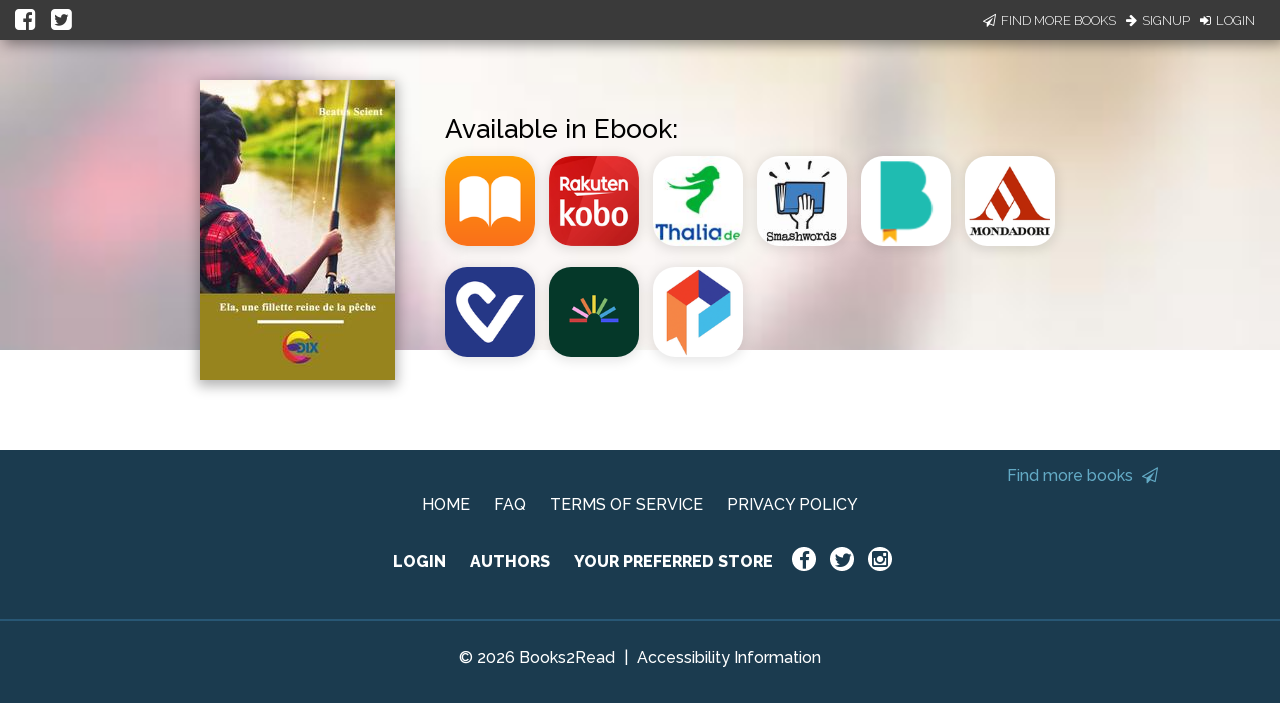

--- FILE ---
content_type: text/html; charset=utf-8
request_url: https://books2read.com/u/38WlBO
body_size: 24285
content:




<!DOCTYPE html>
<html lang="en">
    <head>
        
<script async src="https://www.googletagmanager.com/gtag/js?id=G-F1GFGWQ76W"></script>
<script>
  window.dataLayer = window.dataLayer || [];
  function gtag(){dataLayer.push(arguments);}
  gtag('js', new Date());

  
  gtag('config', 'G-F1GFGWQ76W');
</script>

        <meta charset="UTF-8">
        <meta name="viewport" content="width=device-width, initial-scale=1">
        
    

<meta name="twitter:site"           content="@findbooks2read" />
<meta name="twitter:card"           content="summary_large_image" />
<meta property="fb:app_id"          content="160403027762684" />
<meta property="og:url"             content="https://books2read.com/u/38WlBO" />

    <meta property="og:type"            content="book" />
    <meta property="book:author"        content="Beatus Scient ">
    <meta property="book:isbn"          content="">
    <meta property="book:release_date"  content="2023-06-18">

    
    <meta name="twitter:title"          content="Available now at your favorite digital store!">
    <meta name="twitter:description"    content="Ela, la fillette reine de la pêche by Beatus Scient" />
    
        <meta name="twitter:image"      content="https://books2read-prod.s3.amazonaws.com/ubl_book_images/book_display_image_ZQKHs3T" />
        <meta name="twitter:image:alt"  content="Ela, la fillette reine de la pêche by Beatus Scient" />
    

    
    <meta property="og:title"           content="Available now at your favorite digital store!" />
    <meta property="og:description"     content="Ela, la fillette reine de la pêche by Beatus Scient" />
    
        <meta property="og:image"       content="https://books2read-prod.s3.amazonaws.com/ubl_book_images/book_display_image_ZQKHs3T" />
    

    
    <meta property="d2d:type"           content="ubl" />

        <title>Ela, la fillette reine de la pêche | Universal Book Links Help You Find Books at Your Favorite Store!</title>

        
<link rel="apple-touch-icon" sizes="57x57" href="https://d358kmd7snii3m.cloudfront.net/static/images/favicons/apple-touch-icon-57x57.ae439302a534.png">
<link rel="apple-touch-icon" sizes="60x60" href="https://d358kmd7snii3m.cloudfront.net/static/images/favicons/apple-touch-icon-60x60.b0a7957ca1bb.png">
<link rel="apple-touch-icon" sizes="72x72" href="https://d358kmd7snii3m.cloudfront.net/static/images/favicons/apple-touch-icon-72x72.b20bbbf49a9a.png">
<link rel="apple-touch-icon" sizes="76x76" href="https://d358kmd7snii3m.cloudfront.net/static/images/favicons/apple-touch-icon-76x76.b0e23ac89cf7.png">
<link rel="apple-touch-icon" sizes="114x114" href="https://d358kmd7snii3m.cloudfront.net/static/images/favicons/apple-touch-icon-114x114.d449886428bd.png">
<link rel="apple-touch-icon" sizes="120x120" href="https://d358kmd7snii3m.cloudfront.net/static/images/favicons/apple-touch-icon-120x120.2f42ae391a3a.png">
<link rel="apple-touch-icon" sizes="144x144" href="https://d358kmd7snii3m.cloudfront.net/static/images/favicons/apple-touch-icon-144x144.ed96597b03b5.png">
<link rel="apple-touch-icon" sizes="152x152" href="https://d358kmd7snii3m.cloudfront.net/static/images/favicons/apple-touch-icon-152x152.f356a2e8ce09.png">
<link rel="apple-touch-icon" sizes="180x180" href="https://d358kmd7snii3m.cloudfront.net/static/images/favicons/apple-touch-icon-180x180.e2ec32f7f30e.png">
<link rel="icon" type="image/png" href="https://d358kmd7snii3m.cloudfront.net/static/images/favicons/favicon-32x32.f9641357f05f.png" sizes="32x32">
<link rel="icon" type="image/png" href="https://d358kmd7snii3m.cloudfront.net/static/images/favicons/favicon-194x194.7e2b234035fc.png" sizes="194x194">
<link rel="icon" type="image/png" href="https://d358kmd7snii3m.cloudfront.net/static/images/favicons/favicon-96x96.6c76353e8d6b.png" sizes="96x96">
<link rel="icon" type="image/png" href="https://d358kmd7snii3m.cloudfront.net/static/images/favicons/android-chrome-192x192.caddbcfe6b78.png" sizes="192x192">
<link rel="icon" type="image/png" href="https://d358kmd7snii3m.cloudfront.net/static/images/favicons/favicon-16x16.91fd8054834c.png" sizes="16x16">
<link rel="manifest" href="https://d358kmd7snii3m.cloudfront.net/static/images/favicons/manifest.5e28d8a9b5d2.json">
<meta name="msapplication-TileColor" content="#1b3b4f">
<meta name="msapplication-TileImage" content="https://d358kmd7snii3m.cloudfront.net/static/images/favicons/mstile-144x144.c6067981baa7.png">
<meta name="theme-color" content="#49c763">
        
        <!------------------------------------------------------------------------------------------------------------->
        <!--                                          3rd Party CSS                                                  -->
        <!------------------------------------------------------------------------------------------------------------->
        <link rel="stylesheet" href="https://maxcdn.bootstrapcdn.com/font-awesome/4.5.0/css/font-awesome.min.css">
        <link rel="stylesheet" href="https://cdnjs.cloudflare.com/ajax/libs/materialize/0.97.0/css/materialize.min.css">
        <link href='https://fonts.googleapis.com/css?family=Bitter:700|Raleway:400,500,700,800,300' rel='stylesheet' type='text/css'>
        <link href="https://fonts.googleapis.com/css?family=Playfair+Display:400,700,700i" rel="stylesheet">
        <link href="https://fonts.googleapis.com/css?family=Material+Icons" rel="stylesheet">
        <link href="https://cdnjs.cloudflare.com/ajax/libs/animate.css/3.5.1/animate.css" rel="stylesheet" type="text/css">

        <!------------------------------------------------------------------------------------------------------------->
        <!--                                          Books2Read CSS                                                 -->
        <!------------------------------------------------------------------------------------------------------------->
        
            <link rel="stylesheet" href="https://d358kmd7snii3m.cloudfront.net/static/CACHE/css/output.a6a067fe163a.css" type="text/css">
        
        

        <!------------------------------------------------------------------------------------------------------------->
        <!--                                          3rd Party JS                                                   -->
        <!------------------------------------------------------------------------------------------------------------->
        <script>
!function(f,b,e,v,n,t,s){if(f.fbq)return;n=f.fbq=function(){n.callMethod?
n.callMethod.apply(n,arguments):n.queue.push(arguments)};if(!f._fbq)f._fbq=n;
n.push=n;n.loaded=!0;n.version='2.0';n.queue=[];t=b.createElement(e);t.async=!0;
t.src=v;s=b.getElementsByTagName(e)[0];s.parentNode.insertBefore(t,s)}(window,
document,'script','https://connect.facebook.net/en_US/fbevents.js');

fbq('init', '160403027762684');
fbq('track', "PageView");</script>
<noscript><img height="1" width="1" style="display:none"
src="https://www.facebook.com/tr?id=160403027762684&ev=PageView&noscript=1"
/></noscript>
        <script src="https://cdnjs.cloudflare.com/ajax/libs/jquery/2.1.4/jquery.min.js"></script>
        <script src="https://cdnjs.cloudflare.com/ajax/libs/jquery-cookie/1.4.1/jquery.cookie.min.js"></script>
        <script src="//cdnjs.cloudflare.com/ajax/libs/jqueryui/1.12.1/jquery-ui.min.js"></script>
        <script src="https://cdnjs.cloudflare.com/ajax/libs/materialize/0.97.5/js/materialize.min.js"></script>
        <script src="https://cdnjs.cloudflare.com/ajax/libs/underscore.js/1.8.3/underscore-min.js"></script>
        <script src="https://cdnjs.cloudflare.com/ajax/libs/backbone.js/1.2.3/backbone-min.js"></script>
        <script src="https://cdnjs.cloudflare.com/ajax/libs/clipboard.js/1.5.8/clipboard.min.js"></script>

        <!------------------------------------------------------------------------------------------------------------->
        <!--                                          Books2Read JS                                                  -->
        <!------------------------------------------------------------------------------------------------------------->
        <script>
            var USER_IS_AUTHENTICATED = false;
            String.prototype.endsWith = function(suffix) {
                return this.indexOf(suffix, this.length - suffix.length) !== -1;
            };
            function triggerChangePasswordFor(email, successCallback, errorCallback) {
                $.post('/links/api/password-reset/', {email: email}).done(successCallback).fail(errorCallback);
            }
            function csrfSafeMethod(method) {
                return (/^(GET|HEAD|OPTIONS|TRACE)$/.test(method));
            }
            $.ajaxSetup({
                beforeSend: function(xhr, settings) {
                    var token = $.cookie('csrftoken');
                    if (!token) {
                        token = $('input[name="csrfmiddlewaretoken"]').attr('value');
                    }
                    if (!csrfSafeMethod(settings.type) && !this.crossDomain) {
                        xhr.setRequestHeader("X-CSRFToken", token);
                    }
                }
            });
        </script>
        
            <script src="https://d358kmd7snii3m.cloudfront.net/static/js/users/models/account.d814ef63724e.js"></script>
            <script src="https://d358kmd7snii3m.cloudfront.net/static/js/users/views/account.40435c50dfbf.js"></script>
        
        
    <script src="https://d358kmd7snii3m.cloudfront.net/static/js/book_links/models/ubl.8f1088b8fad9.js"></script>
    <script src="https://d358kmd7snii3m.cloudfront.net/static/js/book_links/views/ubl.5e987292f3c2.js"></script>
    <script>
        var STATIC_ERROR_IMAGE_URL = "https://d358kmd7snii3m.cloudfront.net/static/images/error/missingno.24c1b66538a1.jpg";
        var AUTHOR_PROFILE_URLS = [{"name": "Beatus Scient", "url": "/ap/R51k4L/Beatus-Scient"}];
        var NUM_STORES_AVAILABLE = 9;
        var BOOK_URL = "/b/38WlBO";
        $('head').append('<script type="text/javascript" src="/links/get-reader-context/?nocache=' + new Date().getTime() + '">');
    </script>

        <script>
  !function(f,b,e,v,n,t,s)
  {if(f.fbq)return;n=f.fbq=function(){n.callMethod?
  n.callMethod.apply(n,arguments):n.queue.push(arguments)};
  if(!f._fbq)f._fbq=n;n.push=n;n.loaded=!0;n.version='2.0';
  n.queue=[];t=b.createElement(e);t.async=!0;
  t.src=v;s=b.getElementsByTagName(e)[0];
  s.parentNode.insertBefore(t,s)}(window, document,'script',
  'https://connect.facebook.net/en_US/fbevents.js');
  fbq('init', '160403027762684');
  fbq('track', 'PageView');
</script>

        
    <script type="application/ld+json" id="json-ld-snippet"></script>
    <script>
        var jsonBookTitle = "Ela, la fillette reine de la p\u00eache";
        var jsonBookAuthor = "Beatus Scient";
    </script>

        
    
    

    </head>
    <body class="top-level-body">
        
        <div class="body-wrapper">
    <link rel="stylesheet" href="https://d358kmd7snii3m.cloudfront.net/static/CACHE/css/output.36df93d70716.css" type="text/css">

    <div id="hero" class="row book-row">
        
            




<script type="text/javascript">
    function submitEmail(event) {
        var email = $('#email-signup-form input#email').val();
        var name = $('#email-signup-form input#name').val();
        var canEmail = $('#email-signup-form input#receive_marketing_emails').is(":checked");
        $.ajax('/author/subscribe/', {method: 'POST', data: {name: name, email: email, receive_marketing_emails: canEmail}});
        $('#email-signup-confirmation').openModal();
        $('#email-signup-form input#email').val('');
        $('#email-signup-form label[for="email"]').removeClass('active');
        $('#email-signup-form input#name').val('');
        $('#email-signup-form label[for="name"]').removeClass('active');
        if (canEmail) {
            $('#email-signup-form input#receive_marketing_emails').click();
        }
    }
    function showAuthedUserSignUpModal(event) {
        event.preventDefault();
        $('#authed-email-signup').openModal();
    }
    function showSignUpModal(event) {
        event.preventDefault();
        $('#email-signup').openModal();
    }
    function toggleActive(event, resource_type, currentlyActive) {
        event.preventDefault();

        if (typeof window.csrf === "undefined") {
            if (window.readingListCsrfToken) {
                window.csrf = window.readingListCsrfToken;
            }
            else {
                console.log('no csrf');
                return; // can't call server
            }
        }

        const data = new FormData();
        var hasData = false;
        var serverURL = null;
        if (resource_type === 'author') {
            data.append('active', !currentlyActive);
            hasData = true;
            serverURL = window.authorProfileUpdateURL;
        }
        else if (resource_type === 'book') {
            data.append('book_active', !currentlyActive);
            hasData = true;
            serverURL = window.bookUpdateURL;
        }
        else if (resource_type === 'reading_list') {
            data.append('active', !currentlyActive);
            hasData = true;
            serverURL = window.readingListSaveURL;
        }

        if (!hasData || !serverURL) {
            return; // nothing to do
        }

        const xhr = new XMLHttpRequest();
        xhr.open('PUT', serverURL, true);
        xhr.setRequestHeader("X-CSRFToken", window.csrf);
        xhr.onload = function (xhr) {
            if (xhr.readyState === 4) {
                console.log(xhr.statusText);
            }
            window.location.reload(true);
        };
        xhr.onerror = function (xhr) {
            console.error(xhr.statusText);
            window.location.reload(true);
        };
        xhr.send(data);
    }
    window.resourceIsActive = true;
</script>

    <div id="login-signup-bar">
        <div>
            <a id="share-on-facebook" href=""><i class="fa fa-facebook-square" aria-hidden="true"></i></a>
            <a id="share-on-twitter" href=""><i class="fa fa-twitter-square" aria-hidden="true"></i></a>
        </div>
        
            <div>
                <a href="#" onclick="showSignUpModal(event)"><i class="fa fa-paper-plane-o" aria-hidden="true"></i>Find More Books</a>
                <a href="/register/signup/"><i class="fa fa-arrow-right" aria-hidden="true"></i>Signup</a>
                <a href="/authentication/login/?next=/u/38WlBO"><i class="fa fa-sign-in" aria-hidden="true"></i>Login</a>
            </div>
        
        
        <div id="notification-bar" style="display: none;"></div>
        
    </div>

<div id="email-signup" class="modal">
        <div class="modal-content">
            <h4>Sign up now to get the most out of Books2Read</h4>
            <p style="margin-top: 15px;">We're always making new tools to help you discover, save, and share your favorite books.</p>
            <p>Sign up now to get updates whenever we release new features!</p>
            <form enctype="multipart/form-data" id="email-signup-form">
                <div class="input-field col s8 offset-s2" style="float: none;">
                    <input type="text" id="name" maxlength="100"/>
                    <label for="name"><span>Name</span></label>
                </div>
                <div class="input-field col s8 offset-s2" style="float: none;">
                    <input type="email" id="email"/>
                    <label for="email"><span>Email</span></label>
                </div>
                <div class="input-field col s8 offset-s2" style="float: none;">
                    <input type="checkbox" id="receive_marketing_emails"/>
                    <label for="receive_marketing_emails"><span>Yes! Send me book discovery news, tips, & tricks!</span></label>
                </div>
            </form>
        </div>
        <div class="modal-footer">
            <a href="#!" class="modal-close btn-green" onclick="submitEmail()">Sign me up!</a>
        </div>
    </div>
    <div id="authed-email-signup" class="modal">
        <div class="modal-content">
            <h4>Discover something great at Books2Read.</h4>
            <p style="margin-top: 15px;">We're always making new tools to help you discover, save, and share your favorite books.</p>
            <p>Watch your email for exciting announcements and new features coming soon!</p>
        </div>
        <div class="modal-footer">
            <a href="#!" class="modal-close btn-green">Cool</a>
        </div>
    </div>
    <div id="email-signup-confirmation" class="modal">
        <div class="modal-content">
            <h4>Thanks for signing up for Books2Read notifications!</h4>
            <p style="margin-top: 15px;">Check your inbox for a confirmation email with instructions to finish signing up.</p>
        </div>
        <div class="modal-footer">
            <a href="#!" class="modal-close btn-green">Cool</a>
        </div>
    </div>
<script type="text/javascript">
    getResourceType = function () {
        // Handle case of being on the author page
        return $('meta[property="d2d:type"]').attr('content');
    };
    $('#share-on-facebook').click(function(e){
        e.preventDefault();
        var b2rLink = window.location.href.split('?')[0];
        var fbpopup = window.open("https://www.facebook.com/sharer/sharer.php?u=" + b2rLink, "pop", "width=600, height=400, scrollbars=no");
    });
    $('#share-on-twitter').click(function(e) {
        e.preventDefault();
        // Set some vars to values we hope are less than 280 long...
        var b2rLink = window.location.href.split('?')[0];

        var resourceType = getResourceType();
        var blurb = "",
            titleText = "";
        if (resourceType === 'author_profile') {
            titleText = $('p#author-name a').text();
            blurb = "Find books by " + titleText + " at your favorite digital store!";
        }
        else if (resourceType === 'book'){
            titleText = $('#book-info p.book-title').text();
            blurb = 'Find ' + titleText + ' at your favorite digital store!';
        }
        else if (resourceType === 'ubl'){
            titleText = $('#book-info meta[itemprop=name]').attr('content');
            blurb = 'Find ' + titleText + ' at your favorite digital store!';
        }
        else if (resourceType === 'reading_list') {
            titleText = $('meta[property="d2d:name"]').attr('content');
            var tagLine = $('meta[property="d2d:tagLine"]').attr('content');
            blurb = titleText + ': ' + tagLine;
        }

        if (resourceType === 'book' && (b2rLink + blurb).length > 280) {
            // CustomName.name has max length of 100, so this should always work
            blurb = "Find this book at your favorite digital store!";
        }

        var width = 575,
            height = 400,
            left = ($(window).width() - width) / 2,
            top = ($(window).height() - height) / 2,
            url = 'http://twitter.com/share?url=' + b2rLink + '&text=' + encodeURIComponent(blurb),
            opts = 'status=1' +
                ',width=' + width +
                ',height=' + height +
                ',top=' + top +
                ',left=' + left;
        window.open(url, 'twitter', opts);
    });
</script>
<link rel="stylesheet" href="https://d358kmd7snii3m.cloudfront.net/static/CACHE/css/output.7dd2b39de396.css" type="text/css">
        
        <a href="" target="_blank" class="btn admin-link"
           style="display: none; z-index: 99999; position: absolute; top: 10px; left: 10px;"
        >
            Admin
        </a>
    </div>

    <div id="book-info" class="col s12 m10 offset-m1 l4 offset-l4 book-info" itemscope itemtype="http://schema.org/Book" itemprop="offers" itemid="#ublid">
        <div class="book-info-wrapper">
            <div class="cover-img-wrapper">
                <a href="/b/38WlBO">
                    <img src="https://books2read-prod.s3.amazonaws.com/CACHE/images/ubl_book_images/book_display_image_ZQKHs3T/46fe966d844fa2cd4d0c425d1013b743" itemprop="image" alt="Ela, la fillette reine de la pêche">
                </a>
            </div>
            
                <div class="book-info-text">
                    <div id="book-and-author"></div>
                    <div id="store-info-wrapper">

                        

                        <div class="col s12 is-available ebook">
                            <span class="store-or-stores ebook">Available in Ebook:</span>
                        </div>
                        <div class="row stores-row ebook">
                            <div class="col s12 m10 offset-m1 l6 offset-l3 store-icons"></div>
                        </div>

                        

                        

                    </div>
                </div>
            
        </div>
    </div>

    <script type="text/javascript">
        $(function() {
            $('#hero').css("background-image", "url('https://books2read-prod.s3.amazonaws.com/CACHE/images/ubl_book_images/book_display_image_ZQKHs3T/28b6fcfcabc84fb45972d085ccb48625')");
        });
    </script>

</div>
        



<link rel="stylesheet" href="https://d358kmd7snii3m.cloudfront.net/static/CACHE/css/output.11faf15478f8.css" type="text/css">


<div class="row footer-row">
    <div class="logged-out">
        
            <div class="col s10 offset-s1 is-this-your-book" style="display: initial;">
                
                <a href="#!" onclick="$('#email-signup').openModal()">Find more books <i style="color: #63AAC5;" class="fa fa-paper-plane-o" aria-hidden="true"></i></a>
            </div>
        
        <div class="col s10 offset-s1">
            <a href="/">HOME</a>
            <a href="/faq/">FAQ</a>
            <a href="/site/tos">TERMS OF SERVICE</a>
            <a href="/privacy-policy/">PRIVACY POLICY</a>
        </div>
        <div class="col s10 offset-s1 second-row-links">
            <a href="/authentication/login/">LOGIN</a>
            <a href="/faq/author/">AUTHORS</a>
            <a href="/links/preferences/">YOUR PREFERRED STORE</a>
            <div class="social-wrapper">
                <a class="social-icon" href="https://www.facebook.com/findbooks2read/"><i class="fa fa-facebook icon-interior"></i></a>
                <a class="social-icon" href="https://twitter.com/findbooks2read"><i class="fa fa-twitter icon-interior"></i></a>
                <a class="social-icon" href="https://www.instagram.com/findbooks2read/"><i class="fa fa-instagram icon-interior"></i></a>
            </div>
        </div>
    </div>
    <div class="logged-in">
        <div class="col s10 offset-s1 is-this-your-book">
            <a>Is this your book? Add additional Stores <i class="fa fa-caret-square-o-down"></i></a>
        </div>
        <div class="col s10 offset-s1">
            <a href="/">HOME</a>
            <a href="/faq/author/">AUTHOR FAQ</a>
            <a href="/site/tos">TERMS OF SERVICE</a>
            <a href="/links/my-account/">MY ACCOUNT</a>
            <a href="/privacy-policy/">PRIVACY POLICY</a>
        </div>
        <div class="col s10 offset-s1 second-row-links">
            <form method="post" action="/authentication/logout/" style="display:inline; margin:0;">
                <input type="hidden" name="csrfmiddlewaretoken" value="QzFu0uW2RNKajTvOlVHch4S9RylqUFPmaxJgu6oxhDDVmJGZgxbut9hHmhmm87XU">
                <button type="submit" class="footer-logout-button">LOG OUT</button>
            </form>
            <a href="/links/preferences/">YOUR PREFERRED STORE</a>
            <div class="social-wrapper">
                
                    <a class="social-icon" href="https://www.facebook.com/findbooks2read/"><i class="fa fa-facebook icon-interior"></i></a>
                    <a class="social-icon" href="https://twitter.com/findbooks2read"><i class="fa fa-twitter icon-interior"></i></a>
                    <a class="social-icon" href="https://www.instagram.com/findbooks2read/"><i class="fa fa-instagram icon-interior"></i></a>
                
            </div>
        </div>
    </div>
    <div class="copyright col s10 offset-s1">
        <span>&copy; 2026 Books2Read</span> | <span><a style="margin: 0;" href=/accessibility-information>Accessibility Information</a></span>
    </div>
</div>
        <noscript><img height="1" width="1" style="display:none"
  src="https://www.facebook.com/tr?id=160403027762684&ev=PageView&noscript=1"
/></noscript>

    </body>
</html>

--- FILE ---
content_type: application/javascript
request_url: https://books2read.com/links/get-reader-context/?nocache=1770096223932&_=1770096223874
body_size: -147
content:
var urlKey="38WlBO", readOnly=false, readerOwnsUbl="False", storePreference=null, doNotPrompt=false;